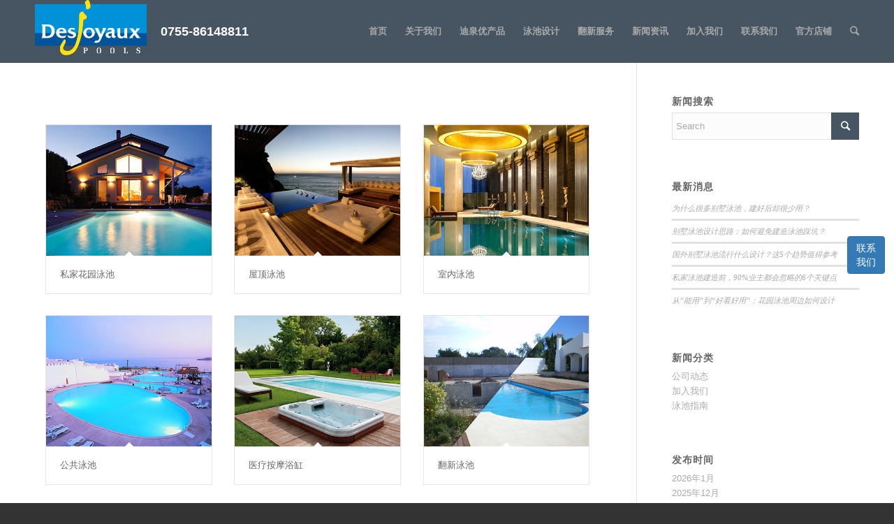

--- FILE ---
content_type: text/html; charset=UTF-8
request_url: http://www.desjoyaux.com.cn/products-entries/pools/
body_size: 15649
content:
<!DOCTYPE html>
<html lang="zh-CN" class="html_stretched responsive av-preloader-disabled av-default-lightbox  html_header_top html_logo_left html_main_nav_header html_menu_right html_slim html_header_sticky html_header_shrinking_disabled html_mobile_menu_phone html_disabled html_header_searchicon html_content_align_center html_header_unstick_top_disabled html_header_stretch_disabled html_minimal_header html_entry_id_38 av-no-preview ">
<head>
<meta charset="UTF-8" />

<script src='http://www.desjoyaux.com.cn/wp-content/themes/enfold/js/jquery-2.1.3.min.js'></script>
<script src='http://www.desjoyaux.com.cn/wp-content/themes/enfold/js/modal.js'></script>
<style>
.av-masonry-container{position:relative;}
  .slide-meta .slide-meta-time{position:relative;top:5px;}

 .cq-draggable-container {
    width:60%!important;
 }

 .ps-scrollbar-x-rail{
   display:block!important;
 }
 .ps-scrollbar-y-rail{
   display:block!important;
 }
.logo{width:160px;}
.advantage{
	}
	.advantage-block{
		width:33%;
		display:inline-block;
		text-align: center;
		margin-top:30px;
	}
	.advantage-img{
		width:150px;
		height:150px;
		background-repeat:no-repeat;
		background-position: center center;
    	background-size: cover;
    	border-radius: 100px;
    	margin:0 auto;
	}
	.advantage-text{
		font-size:18px;
		color:black;
		width:100%;
		font-weight:600;
	}
.type-block{
		width:24%;
		display:inline-block;
		text-align: center;
		margin-top:5px;
	}
	.type-img{
		width:100%;
	}

  .wpcf7-textarea{height:100px;width:90%!important;}

.contact-city-block{
vertical-align:top;
				width:48%;
				display:inline-block;
				text-align: center;
			}
.contact-city-block .pic{
		width: 80%;
    height: 200px;
    background-size: 100% auto;
    background-position: 0;
    background-repeat: no-repeat;
    margin-left: 10%;
    border-radius: 10px;
	}
	.contact-city-block .cityname{
		font-size:28px;
		color:#11202a;
		font-weight:600;
	}
	.contact-city-block .address,.contact-city-block .mobile{
		font-size:18px;
		color:#11202a;
		font-weight:600;
	}
	.other-title{
		font-size:26px;
		color:#11202a;
		font-weight:800;
		text-align: center;
	}
   @media (max-width: 500px) {
.fixed-logo{display:none!important;}
          .advantage-block{
          	width:100%;
          }
          .type-block{
				width:80%;
				margin-left:10%;
			}
			.contact-city-block{
				width:80%;
				margin-left:10%;
			}
        }
@media (min-width: 992px){
.modal-lg {
    width: 480px!important;
}
}
#layer_slider_1{
	z-index:0;
}
.logo::after{
    content: "0755-86148811";
    position: absolute;
    color: white;
    top: 0;
    left: 180px;
    font-size: 18px;
    z-index: 500;
	width: 150px;
}
.logo {
overflow:visible!important;
}
</style>
<script>
 $(document).ready(function(){
 //  $(".av-masonry-container").append("<div id='fangda'></div>");
  // $("#fangda").css({"z-index":"9999999999999999","position":"absolute","right":"50px","top":"50px","width":"30px","height":"30px","background-size":"cover cover","background-image":"url(http://www.desjoyaux.com.cn/magnifier.png)!important","background-size":"cover cover","background-repeat":"no-repeat"});
   // var box=$(".cq-draggable-handle");
	//var width=$(document).width();
	//alert(width);
	/*if(width<=600){
	 alert(1);
	  box.css("left","10%!important");

	}*/
	$(".post-entry-311 a").attr("href","http://desjoyaux.com.cn/renovation/");
	$(".ps-scrollbar-y-rail").addClass("in-scrolling");
   $(".av-masonry-container").css("position","relative");
    var container=$(".av-masonry-container");
   // var container_mag=$(".av-masonry-image-container");
   var number=container.length;


 //alert(number);

   if(number==3){   //产品页
      var container0=$(".av-masonry-container:eq(0)");
	  container0.append("<a href='http://www.desjoyaux.com.cn/special/special-11.png' class='post-5000' title='私人游泳池建设围墙组装'><img  /></a><a href='http://www.desjoyaux.com.cn/special/special-22.png' class='post-5000' title='私人游泳池建造细节'><img /></a><a href='http://www.desjoyaux.com.cn/special/special-3.png' class='post-5000' title='私人游泳池建造一次性浇筑'><img /></a><a href='http://www.desjoyaux.com.cn/special/special-44.png' class='post-5000' title='私人游泳池设计任意形'><img /></a>");


	  var container1=$(".av-masonry-container:eq(1)");
	 	 container1.append("<a href='http://www.desjoyaux.com.cn/pvc/pvc-1.jpg' class='post-5000' title='1-迪泉优游泳池白色PVC'><img /></a><a href='http://www.desjoyaux.com.cn/pvc/pvc-2.png' class='post-5000' title='2-迪泉优游泳池浅蓝色 PVC' ><img /></a><a href='http://www.desjoyaux.com.cn/pvc/pvc-3.jpg' class='post-5000' title='3-迪泉优游泳池马赛克PVC' ><img /></a><a href='http://www.desjoyaux.com.cn/pvc/pvc-4.jpg' class='post-5000' title='4-迪泉优游泳池浅灰色 PVC'><img /></a><a href='http://www.desjoyaux.com.cn/pvc/pvc-5.jpg' class='post-5000' title='5-迪泉优游泳池深灰色 PVC'><img /></a><a href='http://www.desjoyaux.com.cn/pvc/pvc-6.jpg' class='post-5000' title='6-迪泉优游泳池海洋蓝色PVC'><img /></a><a href='http://www.desjoyaux.com.cn/pvc/pvc-7.jpg' class='post-5000' title='7- 迪泉优游泳池沙色PVC'><img /></a><a href='http://www.desjoyaux.com.cn/pvc/pvc-8.jpg' class='post-5000' title='8-迪泉优游泳池黑色 PVC'><img /></a>");

	 var container2=$(".av-masonry-container:eq(2)");
	  container2.append("<a href='http://www.desjoyaux.com.cn/noguan/38-1.jpg' class='post-5000' title='38-1'><img /></a><a href='http://www.desjoyaux.com.cn/noguan/noguan-1.jpg' class='post-5000' title='GRI181迪泉优私人泳池无管道过滤系统.1'><img /></a><a href='http://www.desjoyaux.com.cn/noguan/noguan-2.jpg' class='post-5000' title='GRI251迪泉优私人泳池无管道过滤系统2' ><img /></a><a href='http://www.desjoyaux.com.cn/noguan/noguan-3.jpg' class='post-5000' title='GRI110迪泉优私人泳池无管道过滤系统3'><img /></a><a href='http://www.desjoyaux.com.cn/noguan/noguan-4.jpg' class='post-5000' title='PFI 180迪泉优私人泳池无管道过滤系统4'><img /></a><a href='http://www.desjoyaux.com.cn/noguan/noguan-5.jpg' class='post-5000' title='PFI181迪泉优私人泳池无管道过滤系统5'><img /></a><a href='http://www.desjoyaux.com.cn/noguan/noguan-6.jpg' class='post-5000' title='PFI 440迪泉优私人泳池无管道过滤系统6'><img /></a><a href='http://www.desjoyaux.com.cn/noguan/noguan-7.jpg' class='post-5000' title='Jet set迪泉优私人泳池无管道过滤系统7'><img /></a>");


   }
   else if(number==6){ //首页
      var container0=$(".av-masonry-container:eq(3)");
	  container0.append("<a href='http://www.desjoyaux.com.cn/special/special-11.png' class='post-5000' title='私人游泳池建设围墙组装'><img  /></a><a href='http://www.desjoyaux.com.cn/special/special-22.png' class='post-5000' title='私人游泳池建造细节'><img /></a><a href='http://www.desjoyaux.com.cn/special/special-3.png' class='post-5000' title='私人游泳池建造一次性浇筑'><img /></a><a href='http://www.desjoyaux.com.cn/special/special-44.png' class='post-5000' title='私人游泳池设计任意形'><img /></a>");

	 var container1=$(".av-masonry-container:eq(4)");
	 	 container1.append("<a href='http://www.desjoyaux.com.cn/pvc/pvc-1.jpg' class='post-5000' title='1-迪泉优游泳池白色PVC'><img /></a><a href='http://www.desjoyaux.com.cn/pvc/pvc-2.png' class='post-5000' title='2-迪泉优游泳池浅蓝色 PVC' ><img /></a><a href='http://www.desjoyaux.com.cn/pvc/pvc-3.jpg' class='post-5000' title='3-迪泉优游泳池马赛克PVC' ><img /></a><a href='http://www.desjoyaux.com.cn/pvc/pvc-4.jpg' class='post-5000' title='4-迪泉优游泳池浅灰色 PVC'><img /></a><a href='http://www.desjoyaux.com.cn/pvc/pvc-5.jpg' class='post-5000' title='5-迪泉优游泳池深灰色 PVC'><img /></a><a href='http://www.desjoyaux.com.cn/pvc/pvc-6.jpg' class='post-5000' title='6-迪泉优游泳池海洋蓝色PVC'><img /></a><a href='http://www.desjoyaux.com.cn/pvc/pvc-7.jpg' class='post-5000' title='7- 迪泉优游泳池沙色PVC'><img /></a><a href='http://www.desjoyaux.com.cn/pvc/pvc-8.jpg' class='post-5000' title='8-迪泉优游泳池黑色 PVC'><img /></a>");


	  var container2=$(".av-masonry-container:eq(5)");
	  container2.append("<a href='http://www.desjoyaux.com.cn/noguan/38-1.jpg' class='post-5000' title='38-1'><img /></a><a href='http://www.desjoyaux.com.cn/noguan/noguan-1.jpg' class='post-5000' title='GRI181迪泉优私人泳池无管道过滤系统.1'><img /></a><a href='http://www.desjoyaux.com.cn/noguan/noguan-2.jpg' class='post-5000' title='GRI251迪泉优私人泳池无管道过滤系统2' ><img /></a><a href='http://www.desjoyaux.com.cn/noguan/noguan-3.jpg' class='post-5000' title='GRI110迪泉优私人泳池无管道过滤系统3'><img /></a><a href='http://www.desjoyaux.com.cn/noguan/noguan-4.jpg' class='post-5000' title='PFI 180迪泉优私人泳池无管道过滤系统4'><img /></a><a href='http://www.desjoyaux.com.cn/noguan/noguan-5.jpg' class='post-5000' title='PFI181迪泉优私人泳池无管道过滤系统5'><img /></a><a href='http://www.desjoyaux.com.cn/noguan/noguan-6.jpg' class='post-5000' title='PFI 440迪泉优私人泳池无管道过滤系统6'><img /></a><a href='http://www.desjoyaux.com.cn/noguan/noguan-7.jpg' class='post-5000' title='Jet set迪泉优私人泳池无管道过滤系统7'><img /></a>");

      var container3=$(".av-masonry-container:eq(2)");
      container3.append("<a href='http://www.desjoyaux.com.cn/linian/linian (1).jpg' class='post-5000' title='迪泉优法国总部泳池样品'><img /></a><a href='http://www.desjoyaux.com.cn/linian/linian (2).jpg' class='post-5000' title='迪泉优泳池法国总部'><img /></a><a href='http://www.desjoyaux.com.cn/linian/linian (3).jpg' class='post-5000' title='法国迪泉优泳池总部标牌'><img /></a><a href='http://www.desjoyaux.com.cn/linian/linian (4).jpg' class='post-5000' title='法国迪泉优泳池总部鸟瞰图'><img /></a>");


   }
    else if(number==5){
      var container0=$(".av-masonry-container:eq(0)");

	 var container1=$(".av-masonry-container:eq(1)");


	  var container2=$(".av-masonry-container:eq(2)");


	  var container3=$(".av-masonry-container:eq(3)");

   }
   else if(number==12){

   }
  });

</script>

<link rel="stylesheet" href="http://www.desjoyaux.com.cn/wp-content/themes/enfold/css/bootstrap.css">
<!-- page title, displayed in your browser bar -->
<title>Pools | Desjoyaux</title>

<meta name="robots" content="noindex, follow" />
<link rel="icon" href="http://www.desjoyaux.com.cn/wp-content/uploads/2014/12/favicon.png" type="image/png">

<!-- mobile setting -->
<meta name="viewport" content="width=device-width, initial-scale=1, maximum-scale=1">

<!-- Scripts/CSS and wp_head hook -->
<title>Pools &#8211; Desjoyaux</title>

<!-- All In One SEO Pack 3.6.2ob_start_detected [-1,-1] -->
<script type="application/ld+json" class="aioseop-schema">{}</script>
<link rel="canonical" href="http://www.desjoyaux.com.cn/products-entries/pools/" />
<!-- All In One SEO Pack -->
<link rel='dns-prefetch' href='//s.w.org' />
<link rel="alternate" type="application/rss+xml" title="Desjoyaux &raquo; Feed" href="http://www.desjoyaux.com.cn/feed/" />
<link rel="alternate" type="application/rss+xml" title="Desjoyaux &raquo; 评论Feed" href="http://www.desjoyaux.com.cn/comments/feed/" />
<link rel="alternate" type="application/rss+xml" title="Desjoyaux &raquo; Pools Portfolio Categories Feed" href="http://www.desjoyaux.com.cn/products-entries/pools/feed/" />
		<script type="text/javascript">
			window._wpemojiSettings = {"baseUrl":"https:\/\/s.w.org\/images\/core\/emoji\/13.0.1\/72x72\/","ext":".png","svgUrl":"https:\/\/s.w.org\/images\/core\/emoji\/13.0.1\/svg\/","svgExt":".svg","source":{"concatemoji":"http:\/\/www.desjoyaux.com.cn\/wp-includes\/js\/wp-emoji-release.min.js?ver=5.6.10"}};
			!function(e,a,t){var n,r,o,i=a.createElement("canvas"),p=i.getContext&&i.getContext("2d");function s(e,t){var a=String.fromCharCode;p.clearRect(0,0,i.width,i.height),p.fillText(a.apply(this,e),0,0);e=i.toDataURL();return p.clearRect(0,0,i.width,i.height),p.fillText(a.apply(this,t),0,0),e===i.toDataURL()}function c(e){var t=a.createElement("script");t.src=e,t.defer=t.type="text/javascript",a.getElementsByTagName("head")[0].appendChild(t)}for(o=Array("flag","emoji"),t.supports={everything:!0,everythingExceptFlag:!0},r=0;r<o.length;r++)t.supports[o[r]]=function(e){if(!p||!p.fillText)return!1;switch(p.textBaseline="top",p.font="600 32px Arial",e){case"flag":return s([127987,65039,8205,9895,65039],[127987,65039,8203,9895,65039])?!1:!s([55356,56826,55356,56819],[55356,56826,8203,55356,56819])&&!s([55356,57332,56128,56423,56128,56418,56128,56421,56128,56430,56128,56423,56128,56447],[55356,57332,8203,56128,56423,8203,56128,56418,8203,56128,56421,8203,56128,56430,8203,56128,56423,8203,56128,56447]);case"emoji":return!s([55357,56424,8205,55356,57212],[55357,56424,8203,55356,57212])}return!1}(o[r]),t.supports.everything=t.supports.everything&&t.supports[o[r]],"flag"!==o[r]&&(t.supports.everythingExceptFlag=t.supports.everythingExceptFlag&&t.supports[o[r]]);t.supports.everythingExceptFlag=t.supports.everythingExceptFlag&&!t.supports.flag,t.DOMReady=!1,t.readyCallback=function(){t.DOMReady=!0},t.supports.everything||(n=function(){t.readyCallback()},a.addEventListener?(a.addEventListener("DOMContentLoaded",n,!1),e.addEventListener("load",n,!1)):(e.attachEvent("onload",n),a.attachEvent("onreadystatechange",function(){"complete"===a.readyState&&t.readyCallback()})),(n=t.source||{}).concatemoji?c(n.concatemoji):n.wpemoji&&n.twemoji&&(c(n.twemoji),c(n.wpemoji)))}(window,document,window._wpemojiSettings);
		</script>
		<style type="text/css">
img.wp-smiley,
img.emoji {
	display: inline !important;
	border: none !important;
	box-shadow: none !important;
	height: 1em !important;
	width: 1em !important;
	margin: 0 .07em !important;
	vertical-align: -0.1em !important;
	background: none !important;
	padding: 0 !important;
}
</style>
	<link rel='stylesheet' id='vc_extensions_cqbundle_adminicon-css'  href='http://www.desjoyaux.com.cn/wp-content/plugins/vc-extensions-bundle/css/admin_icon.min.css?ver=5.6.10' type='text/css' media='all' />
<link rel='stylesheet' id='jfpb-justify-editor-style-css'  href='http://www.desjoyaux.com.cn/wp-content/plugins/justify-for-paragraph-block/editor-style.css?ver=1747118369' type='text/css' media='all' />
<link rel='stylesheet' id='contact-form-7-css'  href='http://www.desjoyaux.com.cn/wp-content/plugins/contact-form-7/includes/css/styles.css?ver=5.1.9' type='text/css' media='all' />
<link rel='stylesheet' id='dgd-scrollbox-plugin-core-css'  href='http://www.desjoyaux.com.cn/wp-content/plugins/dreamgrow-scroll-triggered-box/css/style.css?ver=2.3' type='text/css' media='all' />
<link rel='stylesheet' id='fmgc-css-css'  href='http://www.desjoyaux.com.cn/wp-content/plugins/footer-mega-grid-columns/css/fmgc-css.css?ver=1.1.3' type='text/css' media='all' />
<link rel='stylesheet' id='menu-image-css'  href='http://www.desjoyaux.com.cn/wp-content/plugins/menu-image/includes/css/menu-image.css?ver=3.0.4' type='text/css' media='all' />
<link rel='stylesheet' id='dashicons-css'  href='http://www.desjoyaux.com.cn/wp-includes/css/dashicons.min.css?ver=5.6.10' type='text/css' media='all' />
<link rel='stylesheet' id='rs-plugin-settings-css'  href='http://www.desjoyaux.com.cn/wp-content/plugins/revslider/public/assets/css/settings.css?ver=5.4.7.2' type='text/css' media='all' />
<style id='rs-plugin-settings-inline-css' type='text/css'>
.tp-caption a{color:#ff7302;text-shadow:none;-webkit-transition:all 0.2s ease-out;-moz-transition:all 0.2s ease-out;-o-transition:all 0.2s ease-out;-ms-transition:all 0.2s ease-out}.tp-caption a:hover{color:#ffa902}@media screen and (max-width:1800px){.medium_text{font-size:28px!important}.very_large_text{font-size:40px!important}}@media screen and (max-width:800px){.medium_text{font-size:11px!important;float:left!important}.very_large_text{font-size:20px!important;float:left!important}.tp-caption{width:300px!important;float:left!important}}
</style>
<link rel='stylesheet' id='font-awesome-css'  href='http://www.desjoyaux.com.cn/wp-content/plugins/js_composer/assets/lib/bower/font-awesome/css/font-awesome.min.css?ver=6.0.2' type='text/css' media='all' />
<link rel='stylesheet' id='scrollup-css-css'  href='http://www.desjoyaux.com.cn/wp-content/plugins/smooth-scroll-up/css/scrollup.css?ver=5.6.10' type='text/css' media='all' />
<link rel='stylesheet' id='layouts-grid-css'  href='http://www.desjoyaux.com.cn/wp-content/plugins/widgets-in-columns/css/library.css?ver=5.6.10' type='text/css' media='all' />
<link rel='stylesheet' id='hfe-style-css'  href='http://www.desjoyaux.com.cn/wp-content/plugins/header-footer-elementor/assets/css/header-footer-elementor.css?ver=1.6.5' type='text/css' media='all' />
<link rel='stylesheet' id='elementor-icons-css'  href='http://www.desjoyaux.com.cn/wp-content/plugins/elementor/assets/lib/eicons/css/elementor-icons.min.css?ver=5.13.0' type='text/css' media='all' />
<link rel='stylesheet' id='elementor-frontend-css'  href='http://www.desjoyaux.com.cn/wp-content/plugins/elementor/assets/css/frontend.min.css?ver=3.4.8' type='text/css' media='all' />
<style id='elementor-frontend-inline-css' type='text/css'>
@font-face{font-family:eicons;src:url(http://www.desjoyaux.com.cn/wp-content/plugins/elementor/assets/lib/eicons/fonts/eicons.eot?5.10.0);src:url(http://www.desjoyaux.com.cn/wp-content/plugins/elementor/assets/lib/eicons/fonts/eicons.eot?5.10.0#iefix) format("embedded-opentype"),url(http://www.desjoyaux.com.cn/wp-content/plugins/elementor/assets/lib/eicons/fonts/eicons.woff2?5.10.0) format("woff2"),url(http://www.desjoyaux.com.cn/wp-content/plugins/elementor/assets/lib/eicons/fonts/eicons.woff?5.10.0) format("woff"),url(http://www.desjoyaux.com.cn/wp-content/plugins/elementor/assets/lib/eicons/fonts/eicons.ttf?5.10.0) format("truetype"),url(http://www.desjoyaux.com.cn/wp-content/plugins/elementor/assets/lib/eicons/fonts/eicons.svg?5.10.0#eicon) format("svg");font-weight:400;font-style:normal}
</style>
<link rel='stylesheet' id='elementor-post-2896-css'  href='http://www.desjoyaux.com.cn/wp-content/uploads/elementor/css/post-2896.css?ver=1639206191' type='text/css' media='all' />
<link rel='stylesheet' id='elementor-global-css'  href='http://www.desjoyaux.com.cn/wp-content/uploads/elementor/css/global.css?ver=1639206191' type='text/css' media='all' />
<link rel='stylesheet' id='avia-grid-css'  href='http://www.desjoyaux.com.cn/wp-content/themes/enfold/css/grid.css?ver=2' type='text/css' media='all' />
<link rel='stylesheet' id='avia-base-css'  href='http://www.desjoyaux.com.cn/wp-content/themes/enfold/css/base.css?ver=2' type='text/css' media='all' />
<link rel='stylesheet' id='avia-layout-css'  href='http://www.desjoyaux.com.cn/wp-content/themes/enfold/css/layout.css?ver=2' type='text/css' media='all' />
<link rel='stylesheet' id='avia-scs-css'  href='http://www.desjoyaux.com.cn/wp-content/themes/enfold/css/shortcodes.css?ver=2' type='text/css' media='all' />
<link rel='stylesheet' id='avia-popup-css-css'  href='http://www.desjoyaux.com.cn/wp-content/themes/enfold/js/aviapopup/magnific-popup.css?ver=1' type='text/css' media='screen' />
<link rel='stylesheet' id='avia-media-css'  href='http://www.desjoyaux.com.cn/wp-content/themes/enfold/js/mediaelement/skin-1/mediaelementplayer.css?ver=1' type='text/css' media='screen' />
<link rel='stylesheet' id='avia-print-css'  href='http://www.desjoyaux.com.cn/wp-content/themes/enfold/css/print.css?ver=1' type='text/css' media='print' />
<link rel='stylesheet' id='avia-dynamic-css'  href='http://www.desjoyaux.com.cn/wp-content/uploads/dynamic_avia/desjoyaux.css?ver=611f7a86f0606' type='text/css' media='all' />
<link rel='stylesheet' id='avia-custom-css'  href='http://www.desjoyaux.com.cn/wp-content/themes/enfold/css/custom.css?ver=2' type='text/css' media='all' />
<link rel='stylesheet' id='avia-style-css'  href='http://www.desjoyaux.com.cn/wp-content/themes/enfold-child/style.css?ver=2' type='text/css' media='all' />
<link rel='stylesheet' id='elementor-icons-ekiticons-css'  href='http://www.desjoyaux.com.cn/wp-content/plugins/elementskit-lite/modules/elementskit-icon-pack/assets/css/ekiticons.css?ver=2.5.1' type='text/css' media='all' />
<link rel='stylesheet' id='meks-social-widget-css'  href='http://www.desjoyaux.com.cn/wp-content/plugins/meks-smart-social-widget/css/style.css?ver=1.5' type='text/css' media='all' />
<link rel='stylesheet' id='simple-social-icons-font-css'  href='http://www.desjoyaux.com.cn/wp-content/plugins/simple-social-icons/css/style.css?ver=3.0.2' type='text/css' media='all' />
<!--[if lt IE 9]>
<link rel='stylesheet' id='vc_lte_ie9-css'  href='http://www.desjoyaux.com.cn/wp-content/plugins/js_composer/assets/css/vc_lte_ie9.min.css?ver=6.0.2' type='text/css' media='screen' />
<![endif]-->
<link rel='stylesheet' id='ekit-widget-styles-css'  href='http://www.desjoyaux.com.cn/wp-content/plugins/elementskit-lite/widgets/init/assets/css/widget-styles.css?ver=2.5.1' type='text/css' media='all' />
<link rel='stylesheet' id='ekit-responsive-css'  href='http://www.desjoyaux.com.cn/wp-content/plugins/elementskit-lite/widgets/init/assets/css/responsive.css?ver=2.5.1' type='text/css' media='all' />
<link rel='stylesheet' id='google-fonts-1-css'  href='https://fonts.geekzu.org/css?family=Roboto%3A100%2C100italic%2C200%2C200italic%2C300%2C300italic%2C400%2C400italic%2C500%2C500italic%2C600%2C600italic%2C700%2C700italic%2C800%2C800italic%2C900%2C900italic%7CRoboto+Slab%3A100%2C100italic%2C200%2C200italic%2C300%2C300italic%2C400%2C400italic%2C500%2C500italic%2C600%2C600italic%2C700%2C700italic%2C800%2C800italic%2C900%2C900italic&#038;display=auto&#038;ver=5.6.10' type='text/css' media='all' />
<script type='text/javascript' src='http://www.desjoyaux.com.cn/wp-includes/js/jquery/jquery.min.js?ver=3.5.1' id='jquery-core-js'></script>
<script type='text/javascript' src='http://www.desjoyaux.com.cn/wp-includes/js/jquery/jquery-migrate.min.js?ver=3.3.2' id='jquery-migrate-js'></script>
<script type='text/javascript' id='dgd-scrollbox-plugin-js-extra'>
/* <![CDATA[ */
var $DGD = {"ajaxurl":"\/wp-admin\/admin-ajax.php","nonce":"e93f24242a","debug":"","permalink":"http:\/\/www.desjoyaux.com.cn\/products\/private-garden-swimming-pools\/","title":"\u79c1\u5bb6\u82b1\u56ed\u6cf3\u6c60","thumbnail":"http:\/\/www.desjoyaux.com.cn\/wp-content\/uploads\/2014\/12\/GP-10.jpg","scripthost":"\/wp-content\/plugins\/dreamgrow-scroll-triggered-box\/","scrollboxes":[]};
/* ]]> */
</script>
<script type='text/javascript' src='http://www.desjoyaux.com.cn/wp-content/plugins/dreamgrow-scroll-triggered-box/js/script.js?ver=2.3' id='dgd-scrollbox-plugin-js'></script>
<script type='text/javascript' src='http://www.desjoyaux.com.cn/wp-content/plugins/revslider/public/assets/js/jquery.themepunch.tools.min.js?ver=5.4.7.2' id='tp-tools-js'></script>
<script type='text/javascript' src='http://www.desjoyaux.com.cn/wp-content/plugins/revslider/public/assets/js/jquery.themepunch.revolution.min.js?ver=5.4.7.2' id='revmin-js'></script>
<script type='text/javascript' src='http://www.desjoyaux.com.cn/wp-content/themes/enfold/js/avia-compat.js?ver=2' id='avia-compat-js'></script>
<script type='text/javascript' src='http://www.desjoyaux.com.cn/wp-content/plugins/simple-social-icons/svgxuse.js?ver=1.1.21' id='svg-x-use-js'></script>
<link rel="https://api.w.org/" href="http://www.desjoyaux.com.cn/wp-json/" /><link rel="EditURI" type="application/rsd+xml" title="RSD" href="http://www.desjoyaux.com.cn/xmlrpc.php?rsd" />
<link rel="wlwmanifest" type="application/wlwmanifest+xml" href="http://www.desjoyaux.com.cn/wp-includes/wlwmanifest.xml" /> 
<meta name="generator" content="WordPress 5.6.10" />

<!-- START of script generated by WP-MulticolLinks -->
<link rel="stylesheet" href="http://www.desjoyaux.com.cn/wp-content/plugins/wp-multicollinks/wp-multicollinks.css" type="text/css" media="screen" />
<script type="text/javascript" src="http://www.desjoyaux.com.cn/wp-content/plugins/wp-multicollinks/wp-multicollinks.js"></script>
<!-- END of script generated by WP-MulticolLinks -->
<link rel="profile" href="http://gmpg.org/xfn/11" />
<link rel="alternate" type="application/rss+xml" title="Desjoyaux RSS2 Feed" href="http://www.desjoyaux.com.cn/feed/" />
<link rel="pingback" href="http://www.desjoyaux.com.cn/xmlrpc.php" />
<!--[if lt IE 9]><script src="http://www.desjoyaux.com.cn/wp-content/themes/enfold/js/html5shiv.js"></script><![endif]-->
<link rel="icon" href="http://www.desjoyaux.com.cn/wp-content/uploads/2014/12/favicon.png" type="image/png">
<meta name="generator" content="Powered by WPBakery Page Builder - drag and drop page builder for WordPress."/>
<style type="text/css">.broken_link, a.broken_link {
	text-decoration: line-through;
}</style><meta name="generator" content="Powered by Slider Revolution 5.4.7.2 - responsive, Mobile-Friendly Slider Plugin for WordPress with comfortable drag and drop interface." />
<script type="text/javascript">function setREVStartSize(e){									
						try{ e.c=jQuery(e.c);var i=jQuery(window).width(),t=9999,r=0,n=0,l=0,f=0,s=0,h=0;
							if(e.responsiveLevels&&(jQuery.each(e.responsiveLevels,function(e,f){f>i&&(t=r=f,l=e),i>f&&f>r&&(r=f,n=e)}),t>r&&(l=n)),f=e.gridheight[l]||e.gridheight[0]||e.gridheight,s=e.gridwidth[l]||e.gridwidth[0]||e.gridwidth,h=i/s,h=h>1?1:h,f=Math.round(h*f),"fullscreen"==e.sliderLayout){var u=(e.c.width(),jQuery(window).height());if(void 0!=e.fullScreenOffsetContainer){var c=e.fullScreenOffsetContainer.split(",");if (c) jQuery.each(c,function(e,i){u=jQuery(i).length>0?u-jQuery(i).outerHeight(!0):u}),e.fullScreenOffset.split("%").length>1&&void 0!=e.fullScreenOffset&&e.fullScreenOffset.length>0?u-=jQuery(window).height()*parseInt(e.fullScreenOffset,0)/100:void 0!=e.fullScreenOffset&&e.fullScreenOffset.length>0&&(u-=parseInt(e.fullScreenOffset,0))}f=u}else void 0!=e.minHeight&&f<e.minHeight&&(f=e.minHeight);e.c.closest(".rev_slider_wrapper").css({height:f})					
						}catch(d){console.log("Failure at Presize of Slider:"+d)}						
					};</script>


<!--
Debugging Info for Theme support: 

Theme: Enfold
Version: 4.0.3
Installed: enfold
AviaFramework Version: 4.6
AviaBuilder Version: 0.9.5
- - - - - - - - - - -
ChildTheme: DesJoyaux
ChildTheme Version: 1.0.6
ChildTheme Installed: enfold

ML:128-PU:30-PLA:42
WP:5.6.10
Updates: disabled
-->

<noscript><style type="text/css"> .wpb_animate_when_almost_visible { opacity: 1; }</style></noscript><style type='text/css'>
@font-face {font-family: 'entypo-fontello'; font-weight: normal; font-style: normal;
src: url('http://www.desjoyaux.com.cn/wp-content/themes/enfold/config-templatebuilder/avia-template-builder/assets/fonts/entypo-fontello.eot?v=3');
src: url('http://www.desjoyaux.com.cn/wp-content/themes/enfold/config-templatebuilder/avia-template-builder/assets/fonts/entypo-fontello.eot?v=3#iefix') format('embedded-opentype'), 
url('http://www.desjoyaux.com.cn/wp-content/themes/enfold/config-templatebuilder/avia-template-builder/assets/fonts/entypo-fontello.woff?v=3') format('woff'), 
url('http://www.desjoyaux.com.cn/wp-content/themes/enfold/config-templatebuilder/avia-template-builder/assets/fonts/entypo-fontello.ttf?v=3') format('truetype'), 
url('http://www.desjoyaux.com.cn/wp-content/themes/enfold/config-templatebuilder/avia-template-builder/assets/fonts/entypo-fontello.svg?v=3#entypo-fontello') format('svg');
} #top .avia-font-entypo-fontello, body .avia-font-entypo-fontello, html body [data-av_iconfont='entypo-fontello']:before{ font-family: 'entypo-fontello'; }
</style>
</head>




<body id="top" class="archive tax-portfolio_entries term-pools term-3 stretched helvetica-neue-websave _helvetica_neue  ehf-template-enfold ehf-stylesheet-enfold-child desjoyaux wpb-js-composer js-comp-ver-6.0.2 vc_responsive elementor-default elementor-kit-2896" itemscope="itemscope" itemtype="https://schema.org/WebPage" >
<button type='button' class='btn btn-primary' style='position:fixed;right:1%;top:47%;z-index:160;' data-toggle="modal" data-target="#myModal">联系<br>我们</button>
<!-- Modal -->
<div class="modal fade" id="myModal" tabindex="-1" role="dialog" aria-labelledby="myModalLabel" aria-hidden="true" >
  <div class="modal-dialog modal-lg">
    <div class="modal-content">
      <div class="modal-header" style='background-color:#465561!important;'>
        <button type="button" class="close" data-dismiss="modal" aria-label="Close"><span aria-hidden="true">&times;</span></button>
        <h4 class="modal-title" id="myModalLabel" style='color:white!important;'>联系迪泉优</h4>
      </div>
      <div class="modal-body">
	 <div role="form" class="wpcf7" id="wpcf7-f1327-o1" lang="zh-CN" dir="ltr">
<div class="screen-reader-response" aria-live="polite"></div>
<form action="/products-entries/pools/#wpcf7-f1327-o1" method="post" class="wpcf7-form" novalidate="novalidate">
<div style="display: none;">
<input type="hidden" name="_wpcf7" value="1327" />
<input type="hidden" name="_wpcf7_version" value="5.1.9" />
<input type="hidden" name="_wpcf7_locale" value="zh_CN" />
<input type="hidden" name="_wpcf7_unit_tag" value="wpcf7-f1327-o1" />
<input type="hidden" name="_wpcf7_container_post" value="0" />
</div>
<style>
 #cont-font p{
  font-size:18px;font-weight:600;
}
.wpcf7-radio{font-size:16px;font-weight:400;}
</style>
<div id='cont-font' style='width:100%;margin:0 auto;'>
<div style='float:left;margin-left:5%;width:40%;margin-top:-10px;'>
<p>联系人类型</p>
<p><span class="wpcf7-form-control-wrap radio-730"><span class="wpcf7-form-control wpcf7-radio"><span class="wpcf7-list-item first"><input type="radio" name="radio-730" value="客户" /><span class="wpcf7-list-item-label">客户</span></span><span class="wpcf7-list-item last"><input type="radio" name="radio-730" value="经销商" /><span class="wpcf7-list-item-label">经销商</span></span></span></span></p>
<p  style='margin-top:32px;'>姓名</p>
<p>    <span class="wpcf7-form-control-wrap your-name"><input type="text" name="your-name" value="" size="40" class="wpcf7-form-control wpcf7-text wpcf7-validates-as-required" aria-required="true" aria-invalid="false" /></span> </p>
</div>
<div style='float:left;margin-left:5%;width:40%;margin-top:-10px;'>
<p>电子邮箱</p>
<p>    <span class="wpcf7-form-control-wrap your-email"><input type="email" name="your-email" value="" size="40" class="wpcf7-form-control wpcf7-text wpcf7-email wpcf7-validates-as-required wpcf7-validates-as-email" aria-required="true" aria-invalid="false" /></span> </p>
<p>联系电话</p>
<p><span class="wpcf7-form-control-wrap text-360"><input type="text" name="text-360" value="" size="40" class="wpcf7-form-control wpcf7-text" aria-invalid="false" /></span></p>
</div>
<div class="clear" style="height:1px;margin-top:-20px;"></div>
<div style='margin-left:5%;margin-top:-15px;'>
<p>留言</p>
<p>    <span class="wpcf7-form-control-wrap your-message"><textarea name="your-message" cols="40" rows="10" class="wpcf7-form-control wpcf7-textarea" aria-invalid="false"></textarea></span> </p>
</div>
<p style='margin-left:5%;'><input type="submit" value="发送" class="wpcf7-form-control wpcf7-submit" /></p>
<p style="margin-left:5%;">联系我们:</p>
<p></p>
<p style="font-size:15px; float:left;margin-left:5%;">电话：0755-86148811</p>
<p style="font-size:15px; float:left;margin-left:20px;">邮箱：info@desjoyaux.com.cn</p>
<div style="height:1px;clear:both;"></div>
</div>
<div class="wpcf7-response-output wpcf7-display-none" aria-hidden="true"></div></form></div>
      </div>

    </div>
  </div>
</div>

	<div id='wrap_all'>

	
<header id='header' class='all_colors header_color light_bg_color  av_header_top av_logo_left av_main_nav_header av_menu_right av_slim av_header_sticky av_header_shrinking_disabled av_header_stretch_disabled av_mobile_menu_phone av_header_searchicon av_header_unstick_top_disabled av_minimal_header av_bottom_nav_disabled  av_header_border_disabled'  role="banner" itemscope="itemscope" itemtype="https://schema.org/WPHeader" >

<a id="advanced_menu_toggle" href="#" aria-hidden='true' data-av_icon='' data-av_iconfont='entypo-fontello'></a><a id="advanced_menu_hide" href="#" 	aria-hidden='true' data-av_icon='' data-av_iconfont='entypo-fontello'></a>		<div  id='header_main' class='container_wrap container_wrap_logo'>
	
        <div class='container av-logo-container'><div class='inner-container'><strong class='logo'><a href='http://www.desjoyaux.com.cn/'><img height='100' width='300' src='http://www.desjoyaux.com.cn/wp-content/uploads/2016/04/Logo-quadri-BL-GB-300x149.png' alt='Desjoyaux' /></a></strong><nav class='main_menu' data-selectname='Select a page'  role="navigation" itemscope="itemscope" itemtype="https://schema.org/SiteNavigationElement" ><div class="avia-menu av-main-nav-wrap"><ul id="avia-menu" class="menu av-main-nav"><li id="menu-item-892" class="menu-item menu-item-type-post_type menu-item-object-page menu-item-home menu-item-top-level menu-item-top-level-1"><a href="http://www.desjoyaux.com.cn/" itemprop="url"><span class="avia-bullet"></span><span class="avia-menu-text">首页</span><span class="avia-menu-fx"><span class="avia-arrow-wrap"><span class="avia-arrow"></span></span></span></a></li>
<li id="menu-item-865" class="menu-item menu-item-type-post_type menu-item-object-page menu-item-top-level menu-item-top-level-2"><a href="http://www.desjoyaux.com.cn/about/" itemprop="url"><span class="avia-bullet"></span><span class="avia-menu-text">关于我们</span><span class="avia-menu-fx"><span class="avia-arrow-wrap"><span class="avia-arrow"></span></span></span></a></li>
<li id="menu-item-206" class="menu-item menu-item-type-post_type menu-item-object-page menu-item-has-children menu-item-top-level menu-item-top-level-3"><a href="http://www.desjoyaux.com.cn/products/" itemprop="url"><span class="avia-bullet"></span><span class="avia-menu-text">迪泉优产品</span><span class="avia-menu-fx"><span class="avia-arrow-wrap"><span class="avia-arrow"></span></span></span></a>


<ul class="sub-menu">
	<li id="menu-item-1705" class="menu-item menu-item-type-post_type menu-item-object-portfolio"><a href="http://www.desjoyaux.com.cn/products/mobipool/" itemprop="url"><span class="avia-bullet"></span><span class="avia-menu-text">Mobipool</span></a></li>
	<li id="menu-item-721" class="menu-item menu-item-type-custom menu-item-object-custom menu-item-has-children"><a href="http://www.desjoyaux.com.cn/products/#product" itemprop="url"><span class="avia-bullet"></span><span class="avia-menu-text">泳池产品</span></a>
	<ul class="sub-menu">
		<li id="menu-item-733" class="menu-item menu-item-type-post_type menu-item-object-portfolio"><a href="http://www.desjoyaux.com.cn/products/private-garden-swimming-pools/" itemprop="url"><span class="avia-bullet"></span><span class="avia-menu-text">私家花园泳池</span></a></li>
		<li id="menu-item-734" class="menu-item menu-item-type-post_type menu-item-object-portfolio"><a href="http://www.desjoyaux.com.cn/products/roof-top-swimming-pools/" itemprop="url"><span class="avia-bullet"></span><span class="avia-menu-text">屋顶泳池</span></a></li>
		<li id="menu-item-735" class="menu-item menu-item-type-post_type menu-item-object-portfolio"><a href="http://www.desjoyaux.com.cn/products/indoor-pools/" itemprop="url"><span class="avia-bullet"></span><span class="avia-menu-text">室内泳池</span></a></li>
		<li id="menu-item-736" class="menu-item menu-item-type-post_type menu-item-object-portfolio"><a href="http://www.desjoyaux.com.cn/products/public-pools/" itemprop="url"><span class="avia-bullet"></span><span class="avia-menu-text">公共泳池</span></a></li>
		<li id="menu-item-738" class="menu-item menu-item-type-post_type menu-item-object-portfolio"><a href="http://www.desjoyaux.com.cn/products/special-pools/" itemprop="url"><span class="avia-bullet"></span><span class="avia-menu-text">特殊泳池</span></a></li>
		<li id="menu-item-739" class="menu-item menu-item-type-post_type menu-item-object-portfolio"><a href="http://www.desjoyaux.com.cn/products/spa/" itemprop="url"><span class="avia-bullet"></span><span class="avia-menu-text">医疗按摩浴缸</span></a></li>
	</ul>
</li>
	<li id="menu-item-722" class="menu-item menu-item-type-custom menu-item-object-custom menu-item-has-children"><a href="http://www.desjoyaux.com.cn/products/#equipment" itemprop="url"><span class="avia-bullet"></span><span class="avia-menu-text">泳池设备</span></a>
	<ul class="sub-menu">
		<li id="menu-item-746" class="menu-item menu-item-type-post_type menu-item-object-portfolio"><a href="http://www.desjoyaux.com.cn/products/counter-current-swimming/" itemprop="url"><span class="avia-bullet"></span><span class="avia-menu-text">逆水游泳装备</span></a></li>
		<li id="menu-item-747" class="menu-item menu-item-type-post_type menu-item-object-portfolio"><a href="http://www.desjoyaux.com.cn/products/sloar-shower/" itemprop="url"><span class="avia-bullet"></span><span class="avia-menu-text">太阳能淋浴</span></a></li>
		<li id="menu-item-741" class="menu-item menu-item-type-post_type menu-item-object-portfolio"><a href="http://www.desjoyaux.com.cn/products/alarms/" itemprop="url"><span class="avia-bullet"></span><span class="avia-menu-text">自动处理</span></a></li>
		<li id="menu-item-740" class="menu-item menu-item-type-post_type menu-item-object-portfolio"><a href="http://www.desjoyaux.com.cn/products/heating/" itemprop="url"><span class="avia-bullet"></span><span class="avia-menu-text">加热系统</span></a></li>
		<li id="menu-item-742" class="menu-item menu-item-type-post_type menu-item-object-portfolio"><a href="http://www.desjoyaux.com.cn/products/pool-covers/" itemprop="url"><span class="avia-bullet"></span><span class="avia-menu-text">泳池膜盖</span></a></li>
		<li id="menu-item-744" class="menu-item menu-item-type-post_type menu-item-object-portfolio"><a href="http://www.desjoyaux.com.cn/products/sun-room/" itemprop="url"><span class="avia-bullet"></span><span class="avia-menu-text">氯化盐</span></a></li>
		<li id="menu-item-743" class="menu-item menu-item-type-post_type menu-item-object-portfolio"><a href="http://www.desjoyaux.com.cn/products/filtration/" itemprop="url"><span class="avia-bullet"></span><span class="avia-menu-text">泳池清洁器</span></a></li>
		<li id="menu-item-745" class="menu-item menu-item-type-post_type menu-item-object-portfolio"><a href="http://www.desjoyaux.com.cn/products/robot/" itemprop="url"><span class="avia-bullet"></span><span class="avia-menu-text">店铺产品</span></a></li>
	</ul>
</li>
</ul>
</li>
<li id="menu-item-4117" class="menu-item menu-item-type-post_type menu-item-object-page menu-item-has-children menu-item-top-level menu-item-top-level-4"><a href="http://www.desjoyaux.com.cn/design/" itemprop="url"><span class="avia-bullet"></span><span class="avia-menu-text">泳池设计</span><span class="avia-menu-fx"><span class="avia-arrow-wrap"><span class="avia-arrow"></span></span></span></a>


<ul class="sub-menu">
	<li id="menu-item-4118" class="menu-item menu-item-type-post_type menu-item-object-page"><a href="http://www.desjoyaux.com.cn/design/desjoyaux-villa-pools/" itemprop="url"><span class="avia-bullet"></span><span class="avia-menu-text">别墅泳池</span></a></li>
	<li id="menu-item-4119" class="menu-item menu-item-type-post_type menu-item-object-page"><a href="http://www.desjoyaux.com.cn/design/desjoyaux-private-pools/" itemprop="url"><span class="avia-bullet"></span><span class="avia-menu-text">私人泳池</span></a></li>
	<li id="menu-item-4120" class="menu-item menu-item-type-post_type menu-item-object-page"><a href="http://www.desjoyaux.com.cn/design/desjoyaux-heated-pools/" itemprop="url"><span class="avia-bullet"></span><span class="avia-menu-text">恒温泳池</span></a></li>
	<li id="menu-item-4121" class="menu-item menu-item-type-post_type menu-item-object-page"><a href="http://www.desjoyaux.com.cn/design/desjoyaux-infinity-pools/" itemprop="url"><span class="avia-bullet"></span><span class="avia-menu-text">无边际泳池</span></a></li>
</ul>
</li>
<li id="menu-item-647" class="menu-item menu-item-type-post_type menu-item-object-page menu-item-top-level menu-item-top-level-5"><a href="http://www.desjoyaux.com.cn/renovation/" itemprop="url"><span class="avia-bullet"></span><span class="avia-menu-text">翻新服务</span><span class="avia-menu-fx"><span class="avia-arrow-wrap"><span class="avia-arrow"></span></span></span></a></li>
<li id="menu-item-697" class="menu-item menu-item-type-post_type menu-item-object-page current_page_parent menu-item-top-level menu-item-top-level-6"><a href="http://www.desjoyaux.com.cn/news/" itemprop="url"><span class="avia-bullet"></span><span class="avia-menu-text">新闻资讯</span><span class="avia-menu-fx"><span class="avia-arrow-wrap"><span class="avia-arrow"></span></span></span></a></li>
<li id="menu-item-3373" class="menu-item menu-item-type-post_type menu-item-object-page menu-item-has-children menu-item-top-level menu-item-top-level-7"><a href="http://www.desjoyaux.com.cn/join-us/" itemprop="url"><span class="avia-bullet"></span><span class="avia-menu-text">加入我们</span><span class="avia-menu-fx"><span class="avia-arrow-wrap"><span class="avia-arrow"></span></span></span></a>


<ul class="sub-menu">
	<li id="menu-item-3374" class="menu-item menu-item-type-post_type menu-item-object-page"><a href="http://www.desjoyaux.com.cn/join-us/franchise/" itemprop="url"><span class="avia-bullet"></span><span class="avia-menu-text">成为经销商</span></a></li>
	<li id="menu-item-3002" class="menu-item menu-item-type-post_type menu-item-object-page"><a href="http://www.desjoyaux.com.cn/join-us/jobs/" itemprop="url"><span class="avia-bullet"></span><span class="avia-menu-text">工作机会</span></a></li>
</ul>
</li>
<li id="menu-item-517" class="menu-item menu-item-type-post_type menu-item-object-page menu-item-top-level menu-item-top-level-8"><a href="http://www.desjoyaux.com.cn/contact/" itemprop="url"><span class="avia-bullet"></span><span class="avia-menu-text">联系我们</span><span class="avia-menu-fx"><span class="avia-arrow-wrap"><span class="avia-arrow"></span></span></span></a></li>
<li id="menu-item-2885" class="menu-item menu-item-type-custom menu-item-object-custom menu-item-top-level menu-item-top-level-9"><a href="http://shop237093563.taobao.com" itemprop="url"><span class="avia-bullet"></span><span class="avia-menu-text">官方店铺</span><span class="avia-menu-fx"><span class="avia-arrow-wrap"><span class="avia-arrow"></span></span></span></a></li>
<li id="menu-item-search" class="noMobile menu-item menu-item-search-dropdown menu-item-avia-special">
							<a href="?s=" data-avia-search-tooltip="

&lt;form action=&quot;http://www.desjoyaux.com.cn/&quot; id=&quot;searchform&quot; method=&quot;get&quot; class=&quot;&quot;&gt;
	&lt;div&gt;
		&lt;input type=&quot;submit&quot; value=&quot;&quot; id=&quot;searchsubmit&quot; class=&quot;button avia-font-entypo-fontello&quot; /&gt;
		&lt;input type=&quot;text&quot; id=&quot;s&quot; name=&quot;s&quot; value=&quot;&quot; placeholder='Search' /&gt;
			&lt;/div&gt;
&lt;/form&gt;" aria-hidden='true' data-av_icon='' data-av_iconfont='entypo-fontello'><span class="avia_hidden_link_text">Search</span></a>
	        		   </li></ul></div></nav></div> </div> 
		<!-- end container_wrap-->
		</div>
		
		<div class='header_bg'></div>

<!-- end header -->
</header>

	<div id='main' class='all_colors' data-scroll-offset='88'>

	
		<div class='container_wrap container_wrap_first main_color sidebar_right'>

			<div class='container'>

				<main class='template-page template-portfolio content  av-content-small alpha units'  role="main" itemprop="mainContentOfPage" itemscope="itemscope" itemtype="https://schema.org/Blog" >

                    <div class="entry-content-wrapper clearfix">

                        <div class="category-term-description">
                                                    </div>

                    <div class=' grid-sort-container isotope no_margin-container with-title-container grid-total-even grid-col-3 grid-links-' data-portfolio-id='1'><div data-ajax-id='38' class=' grid-entry flex_column isotope-item all_sort no_margin post-entry post-entry-38 grid-entry-overview grid-loop-1 grid-parity-odd  home1_sort pools_sort pb_sort ag_sort id_sort pp_sort  av_one_third first default_av_fullwidth '><article class='main_color inner-entry'  itemscope="itemscope" itemtype="https://schema.org/CreativeWork" ><a href='http://www.desjoyaux.com.cn/products/private-garden-swimming-pools/' title='私家花园泳池'  data-rel='grid-1' class='grid-image avia-hover-fx'><img width="412" height="325" src="http://www.desjoyaux.com.cn/wp-content/uploads/2014/12/GP-10.jpg" class="attachment-portfolio size-portfolio wp-post-image" alt="" loading="lazy" srcset="http://www.desjoyaux.com.cn/wp-content/uploads/2014/12/GP-10.jpg 412w, http://www.desjoyaux.com.cn/wp-content/uploads/2014/12/GP-10-300x237.jpg 300w" sizes="(max-width: 412px) 100vw, 412px" /></a><div class='grid-content'><div class='avia-arrow'></div><header class="entry-content-header"><h3 class='grid-entry-title entry-title'  itemprop="headline" ><a href='http://www.desjoyaux.com.cn/products/private-garden-swimming-pools/' title='私家花园泳池'>私家花园泳池</a></h3></header></div><footer class="entry-footer"></footer></article></div><div data-ajax-id='33' class=' grid-entry flex_column isotope-item all_sort no_margin post-entry post-entry-33 grid-entry-overview grid-loop-2 grid-parity-even  home1_sort pools_sort pb_sort gp_sort id_sort pp_sort  av_one_third  default_av_fullwidth '><article class='main_color inner-entry'  itemscope="itemscope" itemtype="https://schema.org/CreativeWork" ><a href='http://www.desjoyaux.com.cn/products/roof-top-swimming-pools/' title='屋顶泳池'  data-rel='grid-1' class='grid-image avia-hover-fx'><img width="412" height="325" src="http://www.desjoyaux.com.cn/wp-content/uploads/2014/12/rp-1.jpg" class="attachment-portfolio size-portfolio wp-post-image" alt="" loading="lazy" srcset="http://www.desjoyaux.com.cn/wp-content/uploads/2014/12/rp-1.jpg 412w, http://www.desjoyaux.com.cn/wp-content/uploads/2014/12/rp-1-300x237.jpg 300w" sizes="(max-width: 412px) 100vw, 412px" /></a><div class='grid-content'><div class='avia-arrow'></div><header class="entry-content-header"><h3 class='grid-entry-title entry-title'  itemprop="headline" ><a href='http://www.desjoyaux.com.cn/products/roof-top-swimming-pools/' title='屋顶泳池'>屋顶泳池</a></h3></header></div><footer class="entry-footer"></footer></article></div><div data-ajax-id='40' class=' grid-entry flex_column isotope-item all_sort no_margin post-entry post-entry-40 grid-entry-overview grid-loop-3 grid-parity-odd  home1_sort pools_sort pb_sort gp_sort ag_sort pp_sort  av_one_third  default_av_fullwidth '><article class='main_color inner-entry'  itemscope="itemscope" itemtype="https://schema.org/CreativeWork" ><a href='http://www.desjoyaux.com.cn/products/indoor-pools/' title='室内泳池'  data-rel='grid-1' class='grid-image avia-hover-fx'><img width="412" height="325" src="http://www.desjoyaux.com.cn/wp-content/uploads/2014/12/ID-10.jpg" class="attachment-portfolio size-portfolio wp-post-image" alt="" loading="lazy" srcset="http://www.desjoyaux.com.cn/wp-content/uploads/2014/12/ID-10.jpg 412w, http://www.desjoyaux.com.cn/wp-content/uploads/2014/12/ID-10-300x237.jpg 300w" sizes="(max-width: 412px) 100vw, 412px" /></a><div class='grid-content'><div class='avia-arrow'></div><header class="entry-content-header"><h3 class='grid-entry-title entry-title'  itemprop="headline" ><a href='http://www.desjoyaux.com.cn/products/indoor-pools/' title='室内泳池'>室内泳池</a></h3></header></div><footer class="entry-footer"></footer></article></div><div data-ajax-id='296' class=' grid-entry flex_column isotope-item all_sort no_margin post-entry post-entry-296 grid-entry-overview grid-loop-4 grid-parity-even  home2_sort pools_sort gp_sort ag_sort id_sort pp_sort  av_one_third first default_av_fullwidth '><article class='main_color inner-entry'  itemscope="itemscope" itemtype="https://schema.org/CreativeWork" ><a href='http://www.desjoyaux.com.cn/products/public-pools/' title='公共泳池'  data-rel='grid-1' class='grid-image avia-hover-fx'><img width="412" height="325" src="http://www.desjoyaux.com.cn/wp-content/uploads/2014/12/PP-10.jpg" class="attachment-portfolio size-portfolio wp-post-image" alt="" loading="lazy" srcset="http://www.desjoyaux.com.cn/wp-content/uploads/2014/12/PP-10.jpg 412w, http://www.desjoyaux.com.cn/wp-content/uploads/2014/12/PP-10-300x237.jpg 300w" sizes="(max-width: 412px) 100vw, 412px" /></a><div class='grid-content'><div class='avia-arrow'></div><header class="entry-content-header"><h3 class='grid-entry-title entry-title'  itemprop="headline" ><a href='http://www.desjoyaux.com.cn/products/public-pools/' title='公共泳池'>公共泳池</a></h3></header></div><footer class="entry-footer"></footer></article></div><div data-ajax-id='299' class=' grid-entry flex_column isotope-item all_sort no_margin post-entry post-entry-299 grid-entry-overview grid-loop-5 grid-parity-odd  home2_sort pools_sort pb_sort gp_sort ag_sort id_sort pp_sort  av_one_third  default_av_fullwidth '><article class='main_color inner-entry'  itemscope="itemscope" itemtype="https://schema.org/CreativeWork" ><a href='http://www.desjoyaux.com.cn/products/spa/' title='医疗按摩浴缸'  data-rel='grid-1' class='grid-image avia-hover-fx'><img width="412" height="325" src="http://www.desjoyaux.com.cn/wp-content/uploads/2015/01/SPAs-1.png" class="attachment-portfolio size-portfolio wp-post-image" alt="" loading="lazy" srcset="http://www.desjoyaux.com.cn/wp-content/uploads/2015/01/SPAs-1.png 412w, http://www.desjoyaux.com.cn/wp-content/uploads/2015/01/SPAs-1-300x237.png 300w" sizes="(max-width: 412px) 100vw, 412px" /></a><div class='grid-content'><div class='avia-arrow'></div><header class="entry-content-header"><h3 class='grid-entry-title entry-title'  itemprop="headline" ><a href='http://www.desjoyaux.com.cn/products/spa/' title='医疗按摩浴缸'>医疗按摩浴缸</a></h3></header></div><footer class="entry-footer"></footer></article></div><div data-ajax-id='311' class=' grid-entry flex_column isotope-item all_sort no_margin post-entry post-entry-311 grid-entry-overview grid-loop-6 grid-parity-even  post-entry-last  home2_sort pools_sort  av_one_third  default_av_fullwidth '><article class='main_color inner-entry'  itemscope="itemscope" itemtype="https://schema.org/CreativeWork" ><a href='http://desjoyaux.leezheng.com/renovation/' title='翻新泳池'  data-rel='grid-1' class='grid-image avia-hover-fx'><img width="413" height="325" src="http://www.desjoyaux.com.cn/wp-content/uploads/2014/12/RS2.jpg" class="attachment-portfolio size-portfolio wp-post-image" alt="" loading="lazy" srcset="http://www.desjoyaux.com.cn/wp-content/uploads/2014/12/RS2.jpg 413w, http://www.desjoyaux.com.cn/wp-content/uploads/2014/12/RS2-300x236.jpg 300w" sizes="(max-width: 413px) 100vw, 413px" /></a><div class='grid-content'><div class='avia-arrow'></div><header class="entry-content-header"><h3 class='grid-entry-title entry-title'  itemprop="headline" >翻新泳池</h3></header></div><footer class="entry-footer"></footer></article></div></div>                    </div>

                <!--end content-->
                </main>
				<aside class='sidebar sidebar_right  alpha units'  role="complementary" itemscope="itemscope" itemtype="https://schema.org/WPSideBar" ><div class='inner_sidebar extralight-border'><section id="search-2" class="widget clearfix widget_search"><h3 class="widgettitle">新闻搜索</h3>

<form action="http://www.desjoyaux.com.cn/" id="searchform" method="get" class="">
	<div>
		<input type="submit" value="" id="searchsubmit" class="button avia-font-entypo-fontello" />
		<input type="text" id="s" name="s" value="" placeholder='Search' />
			</div>
</form><span class="seperator extralight-border"></span></section>
		<section id="recent-posts-2" class="widget clearfix widget_recent_entries">
		<h3 class="widgettitle">最新消息</h3>
		<ul>
											<li>
					<a href="http://www.desjoyaux.com.cn/news20260115/">为什么很多别墅泳池，建好后却很少用？</a>
									</li>
											<li>
					<a href="http://www.desjoyaux.com.cn/news20260108/">别墅泳池设计思路：如何避免建造泳池踩坑？</a>
									</li>
											<li>
					<a href="http://www.desjoyaux.com.cn/news20251226/">国外别墅泳池流行什么设计？这5个趋势值得参考</a>
									</li>
											<li>
					<a href="http://www.desjoyaux.com.cn/news20251219/">私家泳池建造前，90%业主都会忽略的6个关键点</a>
									</li>
											<li>
					<a href="http://www.desjoyaux.com.cn/news20251211/">从“能用”到“好看好用”：花园泳池周边如何设计</a>
									</li>
					</ul>

		<span class="seperator extralight-border"></span></section><section id="categories-2" class="widget clearfix widget_categories"><h3 class="widgettitle">新闻分类</h3>
			<ul>
					<li class="cat-item cat-item-53"><a href="http://www.desjoyaux.com.cn/category/news/">公司动态</a>
</li>
	<li class="cat-item cat-item-58"><a href="http://www.desjoyaux.com.cn/category/%e5%8a%a0%e5%85%a5%e6%88%91%e4%bb%ac/">加入我们</a>
</li>
	<li class="cat-item cat-item-1"><a href="http://www.desjoyaux.com.cn/category/wiki/">泳池指南</a>
</li>
			</ul>

			<span class="seperator extralight-border"></span></section><section id="archives-2" class="widget clearfix widget_archive"><h3 class="widgettitle">发布时间</h3>
			<ul>
					<li><a href='http://www.desjoyaux.com.cn/2026/01/'>2026年1月</a></li>
	<li><a href='http://www.desjoyaux.com.cn/2025/12/'>2025年12月</a></li>
	<li><a href='http://www.desjoyaux.com.cn/2025/11/'>2025年11月</a></li>
	<li><a href='http://www.desjoyaux.com.cn/2025/10/'>2025年10月</a></li>
	<li><a href='http://www.desjoyaux.com.cn/2025/09/'>2025年9月</a></li>
	<li><a href='http://www.desjoyaux.com.cn/2025/08/'>2025年8月</a></li>
	<li><a href='http://www.desjoyaux.com.cn/2025/07/'>2025年7月</a></li>
	<li><a href='http://www.desjoyaux.com.cn/2025/06/'>2025年6月</a></li>
	<li><a href='http://www.desjoyaux.com.cn/2025/05/'>2025年5月</a></li>
	<li><a href='http://www.desjoyaux.com.cn/2025/04/'>2025年4月</a></li>
	<li><a href='http://www.desjoyaux.com.cn/2025/03/'>2025年3月</a></li>
	<li><a href='http://www.desjoyaux.com.cn/2025/02/'>2025年2月</a></li>
	<li><a href='http://www.desjoyaux.com.cn/2025/01/'>2025年1月</a></li>
	<li><a href='http://www.desjoyaux.com.cn/2024/12/'>2024年12月</a></li>
	<li><a href='http://www.desjoyaux.com.cn/2024/11/'>2024年11月</a></li>
	<li><a href='http://www.desjoyaux.com.cn/2024/10/'>2024年10月</a></li>
	<li><a href='http://www.desjoyaux.com.cn/2024/09/'>2024年9月</a></li>
	<li><a href='http://www.desjoyaux.com.cn/2024/08/'>2024年8月</a></li>
	<li><a href='http://www.desjoyaux.com.cn/2024/07/'>2024年7月</a></li>
	<li><a href='http://www.desjoyaux.com.cn/2024/06/'>2024年6月</a></li>
	<li><a href='http://www.desjoyaux.com.cn/2024/05/'>2024年5月</a></li>
	<li><a href='http://www.desjoyaux.com.cn/2024/04/'>2024年4月</a></li>
	<li><a href='http://www.desjoyaux.com.cn/2024/03/'>2024年3月</a></li>
	<li><a href='http://www.desjoyaux.com.cn/2024/02/'>2024年2月</a></li>
	<li><a href='http://www.desjoyaux.com.cn/2024/01/'>2024年1月</a></li>
	<li><a href='http://www.desjoyaux.com.cn/2023/12/'>2023年12月</a></li>
	<li><a href='http://www.desjoyaux.com.cn/2023/11/'>2023年11月</a></li>
	<li><a href='http://www.desjoyaux.com.cn/2023/10/'>2023年10月</a></li>
	<li><a href='http://www.desjoyaux.com.cn/2023/09/'>2023年9月</a></li>
	<li><a href='http://www.desjoyaux.com.cn/2023/08/'>2023年8月</a></li>
	<li><a href='http://www.desjoyaux.com.cn/2023/07/'>2023年7月</a></li>
	<li><a href='http://www.desjoyaux.com.cn/2023/06/'>2023年6月</a></li>
	<li><a href='http://www.desjoyaux.com.cn/2023/05/'>2023年5月</a></li>
	<li><a href='http://www.desjoyaux.com.cn/2023/04/'>2023年4月</a></li>
	<li><a href='http://www.desjoyaux.com.cn/2023/03/'>2023年3月</a></li>
	<li><a href='http://www.desjoyaux.com.cn/2023/02/'>2023年2月</a></li>
	<li><a href='http://www.desjoyaux.com.cn/2023/01/'>2023年1月</a></li>
	<li><a href='http://www.desjoyaux.com.cn/2022/12/'>2022年12月</a></li>
	<li><a href='http://www.desjoyaux.com.cn/2022/11/'>2022年11月</a></li>
	<li><a href='http://www.desjoyaux.com.cn/2022/10/'>2022年10月</a></li>
	<li><a href='http://www.desjoyaux.com.cn/2022/09/'>2022年9月</a></li>
	<li><a href='http://www.desjoyaux.com.cn/2022/08/'>2022年8月</a></li>
	<li><a href='http://www.desjoyaux.com.cn/2022/07/'>2022年7月</a></li>
	<li><a href='http://www.desjoyaux.com.cn/2022/06/'>2022年6月</a></li>
	<li><a href='http://www.desjoyaux.com.cn/2022/05/'>2022年5月</a></li>
	<li><a href='http://www.desjoyaux.com.cn/2022/01/'>2022年1月</a></li>
	<li><a href='http://www.desjoyaux.com.cn/2021/12/'>2021年12月</a></li>
	<li><a href='http://www.desjoyaux.com.cn/2021/08/'>2021年8月</a></li>
	<li><a href='http://www.desjoyaux.com.cn/2020/12/'>2020年12月</a></li>
	<li><a href='http://www.desjoyaux.com.cn/2020/11/'>2020年11月</a></li>
	<li><a href='http://www.desjoyaux.com.cn/2019/10/'>2019年10月</a></li>
	<li><a href='http://www.desjoyaux.com.cn/2016/01/'>2016年1月</a></li>
			</ul>

			<span class="seperator extralight-border"></span></section></div></aside>
			</div><!--end container-->

		</div><!-- close default .container_wrap element -->


				<div class='container_wrap footer_color' id='footer'>

					<div class='container'>

						<div class='flex_column av_one_fifth  first el_before_av_one_fifth'><section id="text-4" class="widget clearfix widget_text"><h3 class="widgettitle">迪泉优</h3>			<div class="textwidget"><p><img loading="lazy" class="alignnone size-full wp-image-151" src="http://www.desjoyaux.com.cn/wp-content/uploads/2016/04/Logo-quadri-BL-GB-300x149.png" alt="Logo-235" width="200" height="100" /><br />
Desjoyaux（迪泉优）的事业始于法国圣艾蒂安地区。但是今天，迪泉优在全球建立了一个由80多个国家，500个展厅，5000多名员工形成的销售服务网络，贴近客户，为您提供最专业的泳池建设意见，并将同样的友好精神带到世界各地。</p>
</div>
		<span class="seperator extralight-border"></span></section></div><div class='flex_column av_one_fifth  el_after_av_one_fifth  el_before_av_one_fifth '><section id="text-5" class="widget clearfix widget_text"><h3 class="widgettitle">快速链接</h3>			<div class="textwidget"><section id="nav_menu-2" class="widget clearfix widget_nav_menu">
<ul>
<li id="menu-item-864" class="menu-item menu-item-type-post_type menu-item-object-page menu-item-864"><a href="https://shop237093563.taobao.com/"><span style="vertical-align: inherit;"><span style="vertical-align: inherit;">官方网店</span></span></a></li>
<li class="menu-item menu-item-type-post_type menu-item-object-page menu-item-864"><a href="http://www.desjoyaux.com.cn/about/"><span style="vertical-align: inherit;"><span style="vertical-align: inherit;">关于我们</span></span></a></li>
<li id="menu-item-201" class="menu-item menu-item-type-post_type menu-item-object-page current-menu-item page_item page-item-174 current_page_item menu-item-201"><a href="http://www.desjoyaux.com.cn/products/" aria-current="page"><span style="vertical-align: inherit;"><span style="vertical-align: inherit;">迪泉优产品</span></span></a></li>
<li><a href="http://desjoyaux.com.cn/design/">泳池设计</a></li>
<li id="menu-item-772" class="menu-item menu-item-type-post_type menu-item-object-page menu-item-772"><a href="http://www.desjoyaux.com.cn/renovation/"><span style="vertical-align: inherit;"><span style="vertical-align: inherit;">翻新服务</span></span></a></li>
<li id="menu-item-773" class="menu-item menu-item-type-post_type menu-item-object-page menu-item-773"><a href="http://www.desjoyaux.com.cn/news/"><span style="vertical-align: inherit;"><span style="vertical-align: inherit;">新闻资讯</span></span></a></li>
<li><a href="http://www.desjoyaux.com.cn/join-us"><span style="vertical-align: inherit;"><span style="vertical-align: inherit;">加入我们</span></span></a></li>
<li id="menu-item-1337" class="menu-item menu-item-type-post_type menu-item-object-page menu-item-1337"><a href="http://www.desjoyaux.com.cn/contact/"><span style="vertical-align: inherit;"><span style="vertical-align: inherit;">联系我们</span></span></a></li>
</ul>
</section>
</div>
		<span class="seperator extralight-border"></span></section></div><div class='flex_column av_one_fifth  el_after_av_one_fifth  el_before_av_one_fifth '><section id="custom_html-2" class="widget_text widget clearfix widget_custom_html"><h3 class="widgettitle">资料下载</h3><div class="textwidget custom-html-widget"><section id="nav_menu-2" class="widget clearfix widget_nav_menu">
<ul>
	<li>
		<a href="/wp-content/uploads/2022/12/Desjoyaux-E-NEWS-CLAN-58.pdf" target="_blank" rel="noopener">Desjoyaux E-NEWS CLAN-58</a>
	</li>
</ul>
	</section></div><span class="seperator extralight-border"></span></section></div><div class='flex_column av_one_fifth  el_after_av_one_fifth  el_before_av_one_fifth '><section id="text-6" class="widget clearfix widget_text"><h3 class="widgettitle">社交媒体</h3>			<div class="textwidget"><p>迪泉优微信公众号</p>
<p><img loading="lazy" class="alignnone wp-image-2858 size-full" src="http://www.desjoyaux.com.cn/wp-content/uploads/2021/03/-二维码-e1614823071558.png" alt="" width="120" height="120" /></p>
<p><a href="http://weibo.com/desjoyaux" target="_blank" rel="noopener"><img loading="lazy" class="alignnone size-full wp-image-152" src="http://www.desjoyaux.com.cn/wp-content/uploads/2014/12/weibo30.png" alt="weibo30" width="87" height="31" /></a></p>
</div>
		<span class="seperator extralight-border"></span></section></div><div class='flex_column av_one_fifth  el_after_av_one_fifth  el_before_av_one_fifth '><section id="text-3" class="widget clearfix widget_text"><h3 class="widgettitle">联系方式</h3>			<div class="textwidget"><p>深圳（总部）<br />
深圳市南山区粤海街道高新南九道99号A8音乐大厦</p>
<p>上海（展厅）<br />
上海市青浦区业辉路222弄50号</p>
<p>联系电话：0755-86148811</p>
<p>邮箱：info@desjoyaux.com.cn</p>
<p>友情链接：<a href="https://www.j1966.com">https://www.j1966.com</a></p>
</div>
		<span class="seperator extralight-border"></span></section></div>

					</div>


				<!-- ####### END FOOTER CONTAINER ####### -->
				</div>

	




			
				<footer class='container_wrap socket_color' id='socket'  role="contentinfo" itemscope="itemscope" itemtype="https://schema.org/WPFooter" >
                    <div class='container'>

                        <span class='copyright'>© Copyright - Desjoyaux - <a href="https://beian.miit.gov.cn" target="_blank" rel="nofollow">粤ICP备15007097号</a></span>

                        
                    </div>

	            <!-- ####### END SOCKET CONTAINER ####### -->
				</footer>


					<!-- end main -->
		</div>

		<!-- end wrap_all --></div>

<script> var $nocnflct = jQuery.noConflict();
			$nocnflct(function () {
			    $nocnflct.scrollUp({
				scrollName: 'scrollUp', // Element ID
				scrollClass: 'scrollUp scrollup-link scrollup-right', // Element Class
				scrollDistance: 300, // Distance from top/bottom before showing element (px)
				scrollFrom: 'top', // top or bottom
				scrollSpeed: 300, // Speed back to top (ms )
				easingType: 'linear', // Scroll to top easing (see http://easings.net/)
				animation: 'fade', // Fade, slide, none
				animationInSpeed: 200, // Animation in speed (ms )
				animationOutSpeed: 200, // Animation out speed (ms )
				scrollText: '<id class="fa fa-arrow-circle-up fa-2x"></id>', // Text for element, can contain HTML
				scrollTitle: false, // Set a custom link title if required. Defaults to scrollText
				scrollImg: false, // Set true to use image
				activeOverlay: false, // Set CSS color to display scrollUp active point
				zIndex: 2147483647 // Z-Index for the overlay
			    });
			});</script>
 <script type='text/javascript'>
 /* <![CDATA[ */  
var avia_framework_globals = avia_framework_globals || {};
    avia_framework_globals.frameworkUrl = 'http://www.desjoyaux.com.cn/wp-content/themes/enfold/framework/';
    avia_framework_globals.installedAt = 'http://www.desjoyaux.com.cn/wp-content/themes/enfold/';
    avia_framework_globals.ajaxurl = 'http://www.desjoyaux.com.cn/wp-admin/admin-ajax.php';
/* ]]> */ 
</script>
 
 <style type="text/css" media="screen"></style><script type='text/javascript' id='contact-form-7-js-extra'>
/* <![CDATA[ */
var wpcf7 = {"apiSettings":{"root":"http:\/\/www.desjoyaux.com.cn\/wp-json\/contact-form-7\/v1","namespace":"contact-form-7\/v1"},"cached":"1"};
/* ]]> */
</script>
<script type='text/javascript' src='http://www.desjoyaux.com.cn/wp-content/plugins/contact-form-7/includes/js/scripts.js?ver=5.1.9' id='contact-form-7-js'></script>
<script type='text/javascript' src='http://www.desjoyaux.com.cn/wp-content/plugins/smooth-scroll-up/js/jquery.scrollUp.min.js?ver=5.6.10' id='scrollup-js-js'></script>
<script type='text/javascript' src='http://www.desjoyaux.com.cn/wp-content/themes/enfold/js/avia.js?ver=3' id='avia-default-js'></script>
<script type='text/javascript' src='http://www.desjoyaux.com.cn/wp-content/themes/enfold/js/shortcodes.js?ver=3' id='avia-shortcodes-js'></script>
<script type='text/javascript' src='http://www.desjoyaux.com.cn/wp-content/themes/enfold/js/aviapopup/jquery.magnific-popup.min.js?ver=2' id='avia-popup-js'></script>
<script type='text/javascript' id='mediaelement-core-js-before'>
var mejsL10n = {"language":"zh","strings":{"mejs.download-file":"\u4e0b\u8f7d\u6587\u4ef6","mejs.install-flash":"\u60a8\u6b63\u5728\u4f7f\u7528\u7684\u6d4f\u89c8\u5668\u672a\u5b89\u88c5\u6216\u542f\u7528Flash\u64ad\u653e\u5668\uff0c\u8bf7\u542f\u7528\u60a8\u7684Flash\u64ad\u653e\u5668\u63d2\u4ef6\uff0c\u6216\u4ece https:\/\/get.adobe.com\/flashplayer\/ \u4e0b\u8f7d\u6700\u65b0\u7248\u3002","mejs.fullscreen":"\u5168\u5c4f","mejs.play":"\u64ad\u653e","mejs.pause":"\u6682\u505c","mejs.time-slider":"\u65f6\u95f4\u8f74","mejs.time-help-text":"\u4f7f\u7528\u5de6\/\u53f3\u7bad\u5934\u952e\u6765\u524d\u8fdb\u4e00\u79d2\uff0c\u4e0a\/\u4e0b\u7bad\u5934\u952e\u6765\u524d\u8fdb\u5341\u79d2\u3002","mejs.live-broadcast":"\u73b0\u573a\u76f4\u64ad","mejs.volume-help-text":"\u4f7f\u7528\u4e0a\/\u4e0b\u7bad\u5934\u952e\u6765\u589e\u9ad8\u6216\u964d\u4f4e\u97f3\u91cf\u3002","mejs.unmute":"\u53d6\u6d88\u9759\u97f3","mejs.mute":"\u9759\u97f3","mejs.volume-slider":"\u97f3\u91cf","mejs.video-player":"\u89c6\u9891\u64ad\u653e\u5668","mejs.audio-player":"\u97f3\u9891\u64ad\u653e\u5668","mejs.captions-subtitles":"\u8bf4\u660e\u6587\u5b57\u6216\u5b57\u5e55","mejs.captions-chapters":"\u7ae0\u8282","mejs.none":"\u65e0","mejs.afrikaans":"\u5357\u975e\u8377\u5170\u8bed","mejs.albanian":"\u963f\u5c14\u5df4\u5c3c\u4e9a\u8bed","mejs.arabic":"\u963f\u62c9\u4f2f\u8bed","mejs.belarusian":"\u767d\u4fc4\u7f57\u65af\u8bed","mejs.bulgarian":"\u4fdd\u52a0\u5229\u4e9a\u8bed","mejs.catalan":"\u52a0\u6cf0\u7f57\u5c3c\u4e9a\u8bed","mejs.chinese":"\u4e2d\u6587","mejs.chinese-simplified":"\u7b80\u4f53\u4e2d\u6587","mejs.chinese-traditional":"\u7e41\u4f53\u4e2d\u6587","mejs.croatian":"\u514b\u7f57\u5730\u4e9a\u8bed","mejs.czech":"\u6377\u514b\u8bed","mejs.danish":"\u4e39\u9ea6\u8bed","mejs.dutch":"\u8377\u5170\u8bed","mejs.english":"\u82f1\u8bed","mejs.estonian":"\u7231\u6c99\u5c3c\u4e9a\u8bed","mejs.filipino":"\u83f2\u5f8b\u5bbe\u8bed","mejs.finnish":"\u82ac\u5170\u8bed","mejs.french":"\u6cd5\u8bed","mejs.galician":"\u52a0\u5229\u897f\u4e9a\u8bed","mejs.german":"\u5fb7\u8bed","mejs.greek":"\u5e0c\u814a\u8bed","mejs.haitian-creole":"\u6d77\u5730\u514b\u91cc\u5965\u5c14\u8bed","mejs.hebrew":"\u5e0c\u4f2f\u6765\u8bed","mejs.hindi":"\u5370\u5730\u8bed","mejs.hungarian":"\u5308\u7259\u5229\u8bed","mejs.icelandic":"\u51b0\u5c9b\u8bed","mejs.indonesian":"\u5370\u5ea6\u5c3c\u897f\u4e9a\u8bed","mejs.irish":"\u7231\u5c14\u5170\u8bed","mejs.italian":"\u610f\u5927\u5229\u8bed","mejs.japanese":"\u65e5\u8bed","mejs.korean":"\u97e9\u8bed","mejs.latvian":"\u62c9\u8131\u7ef4\u4e9a\u8bed","mejs.lithuanian":"\u7acb\u9676\u5b9b\u8bed","mejs.macedonian":"\u9a6c\u5176\u987f\u8bed","mejs.malay":"\u9a6c\u6765\u8bed","mejs.maltese":"\u9a6c\u8033\u4ed6\u8bed","mejs.norwegian":"\u632a\u5a01\u8bed","mejs.persian":"\u6ce2\u65af\u8bed","mejs.polish":"\u6ce2\u5170\u8bed","mejs.portuguese":"\u8461\u8404\u7259\u8bed","mejs.romanian":"\u7f57\u9a6c\u5c3c\u4e9a\u8bed","mejs.russian":"\u4fc4\u8bed","mejs.serbian":"\u585e\u5c14\u7ef4\u4e9a\u8bed","mejs.slovak":"\u65af\u6d1b\u4f10\u514b\u8bed","mejs.slovenian":"\u65af\u6d1b\u6587\u5c3c\u4e9a\u8bed","mejs.spanish":"\u897f\u73ed\u7259\u8bed","mejs.swahili":"\u65af\u74e6\u5e0c\u91cc\u8bed","mejs.swedish":"\u745e\u5178\u8bed","mejs.tagalog":"\u4ed6\u52a0\u7984\u8bed","mejs.thai":"\u6cf0\u8bed","mejs.turkish":"\u571f\u8033\u5176\u8bed","mejs.ukrainian":"\u4e4c\u514b\u5170\u8bed","mejs.vietnamese":"\u8d8a\u5357\u8bed","mejs.welsh":"\u5a01\u5c14\u58eb\u8bed","mejs.yiddish":"\u610f\u7b2c\u7eea\u8bed"}};
</script>
<script type='text/javascript' src='http://www.desjoyaux.com.cn/wp-includes/js/mediaelement/mediaelement-and-player.min.js?ver=4.2.16' id='mediaelement-core-js'></script>
<script type='text/javascript' src='http://www.desjoyaux.com.cn/wp-includes/js/mediaelement/mediaelement-migrate.min.js?ver=5.6.10' id='mediaelement-migrate-js'></script>
<script type='text/javascript' id='mediaelement-js-extra'>
/* <![CDATA[ */
var _wpmejsSettings = {"pluginPath":"\/wp-includes\/js\/mediaelement\/","classPrefix":"mejs-","stretching":"responsive"};
/* ]]> */
</script>
<script type='text/javascript' src='http://www.desjoyaux.com.cn/wp-includes/js/mediaelement/wp-mediaelement.min.js?ver=5.6.10' id='wp-mediaelement-js'></script>
<script type='text/javascript' src='http://www.desjoyaux.com.cn/wp-content/plugins/elementskit-lite/libs/framework/assets/js/frontend-script.js?ver=2.5.1' id='elementskit-framework-js-frontend-js'></script>
<script type='text/javascript' id='elementskit-framework-js-frontend-js-after'>
		var elementskit = {
            resturl: 'http://www.desjoyaux.com.cn/wp-json/elementskit/v1/',
        }

		
</script>
<script type='text/javascript' src='http://www.desjoyaux.com.cn/wp-content/plugins/elementskit-lite/widgets/init/assets/js/widget-scripts.js?ver=2.5.1' id='ekit-widget-scripts-js'></script>
<script type='text/javascript' src='http://www.desjoyaux.com.cn/wp-includes/js/wp-embed.min.js?ver=5.6.10' id='wp-embed-js'></script>

<!--     ===== START Dreamgrow Scroll Triggered Box 2.3 =====   -->

<div class="dgd_overlay"></div>

<!--     ===== END OF Dreamgrow Scroll Triggered Box 2.3 =====   -->

<a href='#top' title='Scroll to top' id='scroll-top-link' aria-hidden='true' data-av_icon='' data-av_iconfont='entypo-fontello'><span class="avia_hidden_link_text">Scroll to top</span></a>

<div id="fb-root"></div>
</body>
</html>
<!--
Performance optimized by W3 Total Cache. Learn more: https://www.boldgrid.com/w3-total-cache/

Page Caching using disk: enhanced 

Served from: www.desjoyaux.com.cn @ 2026-01-19 16:04:36 by W3 Total Cache
-->

--- FILE ---
content_type: text/css
request_url: http://www.desjoyaux.com.cn/wp-content/themes/enfold/css/custom.css?ver=2
body_size: 408
content:
/* Have fun adding your style here :) - PS: At all times this file should contain a comment or a rule, otherwise opera might act buggy :( */

/* General Custom CSS */

.image-overlay.overlay-type-extern {

    display: none  !important;
}

.image-overlay-inside {
	
	display: none !important;
}

.form-content {width:80%!important;}
/*
Desktop Styles
================================================== */
/* Note: Add new css to the media query below that you want to only effect the desktop view of your site */

@media only screen and (min-width: 768px) {
  /* Add your Desktop Styles here */

}



/*
Mobile Styles
================================================== */
/* Note: Add new css to the media query below that you want to only effect the Mobile and Tablet Portrait view */

@media only screen and (max-width: 767px) {
  /* Add your Mobile Styles here */

}

--- FILE ---
content_type: text/css
request_url: http://www.desjoyaux.com.cn/wp-content/themes/enfold-child/style.css?ver=2
body_size: 248
content:
/*
 Theme Name:   DesJoyaux
 Theme URI:    https://it-consultis.com
 Description:  A child theme for DesJoyaux.
 Author:       IT Consultis
 Author URI:   https://it-consultis.com
 Template:     enfold
 Version:      1.0.6
 License:      GNU General Public License v2 or later
 License URI:  http://www.gnu.org/licenses/gpl-2.0.html
 Tags:         enfold, itconsultis
 Text Domain:  enfold-child
*/
